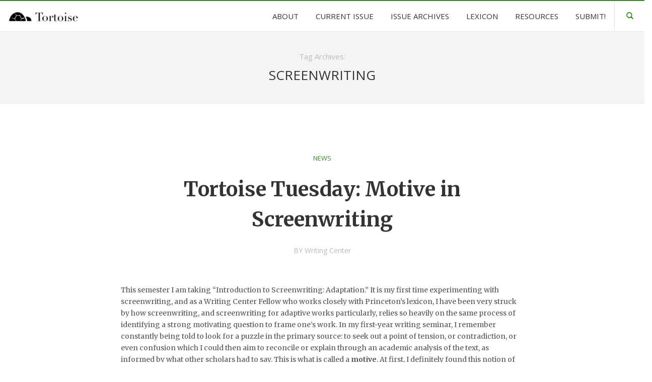

--- FILE ---
content_type: text/css
request_url: https://tortoise.princeton.edu/wp-content/themes/longform-pu/style.css?ver=6.9
body_size: 158
content:
/*
Theme Name: Longform - Princeton
Theme URI: http://cohhe.com/project-view/longform/
Author: Cohhe
Author URI: http://cohhe.com/
Description: Enhance your story experience, by leveraging the power of Longform Wordpress Theme, built especially for telling great stories. It is the only free WordPress theme fully compatible with the Aesop Story Engine. (Princeton child theme just adds custom footer.)
Version: 1.5
License: GNU General Public License v3
License URI: http://www.gnu.org/licenses/gpl-2.0.html
Tags: black, two-columns, three-columns, left-sidebar, right-sidebar, fixed-layout, responsive-layout, custom-background, editor-style, featured-images, flexible-header, full-width-template, microformats, post-formats, sticky-post, theme-options, translation-ready
Text Domain: longform 
Template: longform

This theme, like WordPress, is licensed under the GPL.
Use it to make something cool, have fun, and share what you've learned with others.
*/

@import url("../longform/style.css");